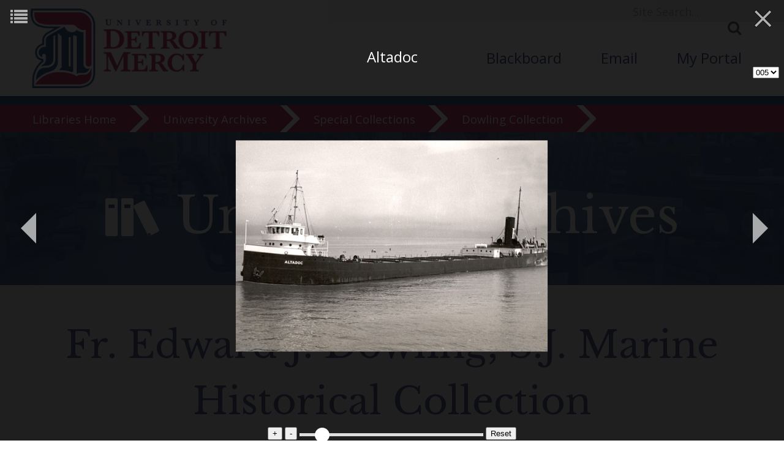

--- FILE ---
content_type: text/html; charset=UTF-8
request_url: https://libraries.udmercy.edu/archives/special-collections/index.php?collectionCode=gls&record_id=113&item_id=568
body_size: 10403
content:
<!DOCTYPE html>
<html xmlns="http://www.w3.org/1999/xhtml" lang="en">
<head>
<!-- Global Site Tag (gtag.js) - Google Analytics -->
<script async src="https://www.googletagmanager.com/gtag/js?id=UA-25746666-1"></script>
<script>
  window.dataLayer = window.dataLayer || [];
  function gtag(){dataLayer.push(arguments)};
  gtag('js', new Date());

  gtag('config', 'UA-25746666-1');
</script>

<meta content="IE=edge" http-equiv="X-UA-Compatible"/>
<meta content="text/html; charset=utf-8" http-equiv="content-Type"/>
<meta content="width=device-width, initial-scale=1.0, maximum-scale=1.0, user-scalable=0" name="viewport"/>
<meta content="telephone=no" name="format-detection"/>

<title>Fr. Edward J. Dowling, S.J. Marine Historical Collection | Maricopa | University of Detroit Mercy Libraries</title><link rel="schema.DC" href="http://purl.org/dc/elements/1.1/" />   <meta name="DC.Title" content="Fr. Edward J. Dowling, S.J. Marine Historical Collection | Maricopa" />    <meta name="DC.Creator" content="University of Detroit Mercy Libraries" />    <meta name="DC.Description" content="The Fr. Edward J. Dowling, S.J. Marine Historical Collection, which was donated to the University of Detroit Mercy in 1993, is considered one of the most complete private collections of information on the subject of Great Lakes marine history.&nbsp; The collection consists of close to 58,000 photographs, plastic and glass negatives, postcards, color plates, sketches, and paintings, as well as detailed information on nearly every commercial ship that sailed the Great Lakes since 1850.

The collection also contains 52 notebooks filled with more than 70 years worth of compiled data on virtually every steamship (about 10,000) of more than 100 tons that has navigated the Great Lakes.&nbsp; The data includes the years of which the ships were built, their owners, the ships&rsquo; dimensions, type of equipment used on them, final disposition and other data.&nbsp; In addition, the collection has details on almost every fleet navigating the Great Lakes.

The collection contains ship models, several objects salvaged from sunken vessels, and memorabilia, such as company pennants. Approximately 1600 books and 41 journals and newsletter titles which document Great Lakes Marine history round out the collection.

This digital database provides a sampling of the print images in the historical collection.&nbsp;&nbsp;

For assistance with this collection, please contact the&nbsp;the University Archivist, Mara Powell at 313-993-1950 or the library reference desk at 313-993-1071. You may also email the reference desk for assistance at edesk@udmercy.edu.

Introduction by&nbsp;Margaret&nbsp;E.&nbsp;Auer,&nbsp;Dean&nbsp;Emerita, Libraries &amp; Instructional Technology" />    <meta name="DC.Publisher" content="University of Detroit Mercy Libraries" />    <meta name="DC.Rights" content="Copyright University of Detroit Mercy 2026">    <meta name="DC.Language" content="en">    <meta name="DC.Identifier" scheme="URI" content="https://libraries.udmercy.edu/archives/special-collections/index.php?collectionCode=gls&record_id=113&item_id=568">   <meta name="DC.Date.Modified" scheme="ISO8601" content="2026">
<!--BEGIN:GLOBAL-SCRIPTS-HEAD-->

 
 
<!--[if lt IE 9]><script src="//html5shim.googlecode.com/svn/trunk/html5.js"></script><![endif]-->
<link href="//fonts.googleapis.com/css?family=Open+Sans:400,600,700" rel="stylesheet" type="text/css"/>
<link href="//fonts.googleapis.com/css?family=Libre+Baskerville:400,700" rel="stylesheet" type="text/css"/>
<link type="text/css" rel="stylesheet" href="//maxcdn.bootstrapcdn.com/font-awesome/4.7.0/css/font-awesome.min.css"/>
<link type="text/css" rel="stylesheet" href="https://libraries.udmercy.edu/libs/css/icomoon.css"/> 
<link href="https://libraries.udmercy.edu/libs/css/main-style.css" rel="stylesheet"/>
<link href="https://libraries.udmercy.edu/libs/css/detroitNav.css" rel="stylesheet"/>
<link href="//www.udmercy.edu/_global/css/flexslider.css" rel="stylesheet" type="text/css"/>
<link type="text/css" rel="stylesheet" href="https://libraries.udmercy.edu/libs/css/lib-style-beta.css"/>
<link href="https://libraries.udmercy.edu/libs/css/dcStyle-beta.css" rel="stylesheet" type="text/css"/>

	 
<script src="https://libraries.udmercy.edu/libs/js/jquery-2.2.4.min.js" type="text/javascript"></script>
<script src="https://libraries.udmercy.edu/libs/js/site.js" type="text/javascript"></script>
<script type="text/javascript" src="//cdn.jsdelivr.net/jquery.slick/1.6.0/slick.min.js"></script>
<script src="https://libraries.udmercy.edu/libs/js/jquery.panzoom.min.js" type="text/javascript"></script>
<script type="text/javascript" src="https://libraries.udmercy.edu/libs/js/lightbox/magnific.popup-1.1.0.min.js"></script>
<script type="text/javascript" src="https://libraries.udmercy.edu/libs/js/scrollfix/scrollfix.js"></script>
<script type="text/javascript" src="https://libraries.udmercy.edu/libs/js/pagination.min.js"></script>
<link type="text/css" rel="stylesheet" href="https://libraries.udmercy.edu/libs/js/lightbox/magnific-popup.css"/>
<link type="text/css" rel="stylesheet" href="https://libraries.udmercy.edu/libs/css/pagination.css"/>
<script>$(document).ready(function(){
		
		$('#item-bin').pagination({
			dataSource:  $(location).attr('href').replace(/special-collections\/?(?:index.php)?/,'special-collections/ajax-beta.php'),
			totalNumber: 6,
			pageSize: 24,
			pageNumber: pageNum,
			showGoInput: true,
			showGoButton: true,
			formatGoInput: 'jump to page <%= input %> of <span class="goto-page-num"></span>',
			locator: 'items',
			triggerPagingOnInit: true,
			position: 'top',
			className: 'paginationjs',
			ajax: {
				beforeSend: function() {
					$('#item-bin').find('.item-container').html('<div class="loading">Loading next page...<br /><br /></div>');
				},
				data: {
					show:'item'
				}
			},
			afterPaging: function() {
				//console.log('wrap: ' + page_wrap);
				if(page_wrap != false){
					$('#item-bin').magnificPopup('open')
					if(page_wrap == 'prev'){
						last_index = 0;
						$.magnificPopup.instance.goTo($('.thumbnail-item').length - 1);
					}else if(page_wrap == 'next'){
						$.magnificPopup.instance.goTo(0);
					}
					page_wrap = false;
				}
			},
			callback: function(data, pagination) {
				var html = simpleTemplating(data);
				$('#item-bin').find('.item-container').html(data);
				
				// check for direct link
				var itemId = parseInt(getParameterByName('item_id'));
				if(!isNaN(itemId)){
					console.log('finding item ' + itemId);
					var i=0;
					var itemFound = false;
					var links = $('.thumbnail-item');
					var expr = new RegExp('item_id=' + itemId + '(?!\d)', 'g');
					while(i<links.length && !itemFound){
						var itemMatch = links[i].href.match(expr);
						if(itemMatch){
							itemFound = true;
							$('#item-bin').magnificPopup('open', i);
						}else{
							console.log('item not on page');
						}
						i++;
					}
				}
				
				// if zero pages hide gallery (audio/video)
				if($('#item-bin').pagination('getTotalPage') < 1){

					$('#item-bin').css('display','none');
						// remove page number from url
						pushHistory(updateUrlParameter(window.location.href, 'page'));
					
				}else{
					
					// if only one page hide controls	
					if($('#item-bin').pagination('getTotalPage') == 1){
						$('#item-bin .paginationjs').css('display','none');
						// remove page number from url
						replaceHistory(updateUrlParameter(window.location.href, 'page'));
					}else{
						// add page number to url
						replaceHistory(updateUrlParameter(window.location.href, 'page', pagination['pageNumber']));
						// set jump to page label
						$('#item-bin.goto-page-num').html($('#item-bin').pagination('getTotalPage'));
						// duplicate page controls
						if($('#item-bin .paginationjs').length > 1){
							$('#item-bin .paginationjs')[1].remove();
							$('#item-bin .paginationjs').clone(true).insertAfter($('.item-container'));
						}else{
							$('#item-bin .paginationjs').clone(true).insertAfter($('.item-container'));
						}
					}
					
				}

			}
		});
		
	});
		
// script block from index.php

		var pageNum = 1;
		function goTo(){
			location.href=$("#pagination option:selected").val();
		}
		var popup_open = 0;
		var last_index = 0;
		var current_page = 0;
		var total_pages = 0;
		var page_wrap = false;
		
		function checkArrows(){
			// hide back/next arrows and disable kb nav for first/last items
			$(document).off("keydown.libraries");
			$(document).off("keydown.mfp-gallery");
			if(current_page == 1 && $.magnificPopup.instance.currItem["index"] == 0){
				$(".mfp-arrow-left").css("display","none");
				if(!jQuery._data(document, "events" )["keydown"]){
					$(document).on("keydown.libraries",function(e) {
						39 === e.keyCode ? $.magnificPopup.instance.next() : "";
					});
				}
			}else if(current_page == total_pages && $.magnificPopup.instance.currItem["index"] == $.magnificPopup.instance.items.length-1){
				$(".mfp-arrow-right").css("display","none");
				if(!jQuery._data(document, "events" )["keydown"]){
					$(document).on("keydown.libraries",function(e) {
						37 === e.keyCode ? $.magnificPopup.instance.prev() : "";
					});
				}
			}else{
				if(!jQuery._data(document, "events" )["keydown"]){
					$(document).on("keydown.mfp-gallery",function(e) {
						37 === e.keyCode ? $.magnificPopup.instance.prev() : 39 === e.keyCode && $.magnificPopup.instance.next();
					});
				}
				$(".mfp-arrow-left").css("display","inherit");
				$(".mfp-arrow-right").css("display","inherit");
			}
		}

		// shared JS for items and records
		function getParameterByName(name) {
			var match = RegExp("[?&]" + name + "=([^&]*)").exec(window.location.search);
			return match && decodeURIComponent(match[1].replace(/\+/g, " "));
		}
		
		function updateUrlParameter(uri, key, value) {
		  // remove the hash part before operating on the uri
		  // https://gist.github.com/niyazpk/f8ac616f181f6042d1e0
		  var i = uri.indexOf("#");
		  var hash = i === -1 ? ""  : uri.substr(i);
		  uri = i === -1 ? uri : uri.substr(0, i);

		  var re = new RegExp("([?&])" + key + "=.*?(&|$)", "i");
		  var separator = uri.indexOf("?") !== -1 ? "&" : "?";

		  if (!value) {
			// remove key-value pair if value is empty
			uri = uri.replace(new RegExp("([?&]?)" + key + "=[^&]*", "i"), "");
			if (uri.slice(-1) === "?") {
			  uri = uri.slice(0, -1);
			}
			// replace first occurrence of & by ? if no ? is present
			if (uri.indexOf("?") === -1) uri = uri.replace(/&/, "?");
		  } else if (uri.match(re)) {
			uri = uri.replace(re, "$1" + key + "=" + value + "$2");
		  } else {
			uri = uri + separator + key + "=" + value;
		  }
		  return uri + hash;
		}

		function pushHistory(url){
			if(history.pushState){
				var stateObject = { dummy: true };
				if(url != $(location).attr("href"))
					history.pushState(stateObject, jQuery(document).find("title").text(), url);
			}
		}
		
		function replaceHistory(url){
			if(history.replaceState){
				var stateObject = { dummy: true };
				if(url != $(location).attr("href"))
					history.replaceState(stateObject, jQuery(document).find("title").text(), url);
			}
		}

		// ajax page template
		function simpleTemplating(data) {
			var html = "<ul>";
			$.each(data, function(index, item){
				html += "<li>"+ item +"</li>";
			});
			html += "</ul>";
			return html;
		}

		// normal thumbnail view paging and popup code
		$(document).ready(function(){
			$("#item-bin").css("display", "inherit");
			$("#item-bin").magnificPopup({
			delegate: ".thumbnail-item",
			type: "ajax",
			ajax: {
				settings: {
					type: "GET",
					data: {embed:"embed"},
					cursor: "mfp-ajax-cur"
				}
			},
			gallery:{enabled:true},
			closeOnContentClick: false,
			fixedContentPos: true,
			fixedBgPos: true,
			overflowY: "auto",
			callbacks: {
					parseAjax: function(mfpResponse) {
						mfpResponse.data = $(mfpResponse.data).find("#dcitem-container");
					},
					beforeOpen: function() {
						last_index = $.magnificPopup.instance.index;
						startWindowScroll = $(window).scrollTop();
					},
					open: function() {
						
						page_wrap = false;
						
						$(".panzoom").css("visibility","hidden");
						popup_open = 1;
						
						var item = $.magnificPopup.instance.currItem["src"].match(/item_id=(\d+)/gi);
						pushHistory(updateUrlParameter(window.location.href, "item_id", item[0].replace("item_id=","")));
						
						$("html, body").css({
							overflow: "hidden",
							height: "100%"
						});
						
						current_page = $("#item-bin").pagination("getSelectedPageNum");
						total_pages = $("#item-bin").pagination("getTotalPage");
						
						checkArrows();
						
					},
					change: function() {
						
						current_page = $("#item-bin").pagination("getSelectedPageNum");
						total_pages = $("#item-bin").pagination("getTotalPage");
						
						var item = $.magnificPopup.instance.currItem["src"].match(/item_id=(\d+)/gi);
						pushHistory(updateUrlParameter(window.location.href, "item_id", item[0].replace("item_id=","")));
						
						// set page_wrap if at first or last item
						if(popup_open == 1 && last_index != this.index) {
							if(page_wrap == false){
								if(last_index == 0 && this.index != 1){
									if(current_page != 1){
										// go to prev page
										page_wrap = "prev";
										$("#item-bin").pagination("previous");
									}
								}
								if(last_index == this.items.length-1 && this.index == 0){
									if(current_page != total_pages){
										// go to next page
										page_wrap = "next";
										$("#item-bin").pagination("next");
									}
								}
							
							}
							
							//console.log("previous: " + last_index + ", current: " + this.index);
							last_index = this.index;
							
						}
						
					},
					ajaxContentAdded: function() {
						
						magnificPopup = $.magnificPopup.instance;
	   
						// actions for popup display
	 
						$(".content-pad").css("display","none");
						$("#top-link").css("visibility","hidden");
						$(".panzoom").css("visibility","hidden");
	   
						var $buttons = $(".panzoom-buttons");
						$(".panzoom").panzoom({
							$zoomIn: $buttons.find(".zoom-in"),
							$zoomOut: $buttons.find(".zoom-out"),
							$zoomRange: $buttons.find(".zoom-range"),
							$reset: $buttons.find(".reset"),
							increment: 0.1,
							minScale: 0.5,
							onReset: function() {
								$(".panzoom").panzoom("setMatrix", [0.85, 0, 0, 0.85, -1, ($(".panzoom-parent").height()/2 -  $(".panzoom").height()/2 - 10)]);
								$(".panzoom").css("visibility","visible");
							}
						});
	 
						$(".panzoom").load(function() {$(".panzoom").panzoom("reset", false)});
	 
						if(addthis.layers.refresh)
							addthis.layers.refresh();
						
						checkArrows();
						
						$("#img-nav-next").css("display","none");
						$("#img-nav-previous").css("display","none");
						$("#img-jump").css("display","none");
	 
					 },
					 close: function() {
						$(".content-pad").css("display","inline");
						$("#top-link").css("visibility","visible");
						$(".panzoom").css("visibility","visible");
						/* scroll fix for mobile - improve with https://stackoverflow.com/questions/3656592/how-to-programmatically-disable-page-scrolling-with-jquery*/
						$("html, body").css({
							overflow: "auto",
							height: "auto"
						});
						popup_open = 0;
						pushHistory(updateUrlParameter(window.location.href, "item_id", ""));
					 }
				}
			});
			$("#thumbnail-navigation").scrollFix();
			
		});</script>
 <!--END:GLOBAL-SCRIPTS-HEAD-->
 









	
    <style>
    
        .content { max-width: 1200px; margin-left: auto; margin-right: auto; padding: 0 1%;   }
		.content p, .content li { line-height: 1.4em; }
		.content img { max-width: 100%; max-height: 100%; margin-left: auto; margin-right: auto; display: block; }
		.content:first-of-type { padding: 0 1%; }
		.item.content img { margin: 2em; }
       
    
        @media only screen and (min-width: 1015px) {
            .wrapper.one-row.content.topPad {padding-top: 322px;}
        } 
        .slide-out-div{top:40vh !important;}
    </style>
	</head>
	<body id="landing">

 <!--BEGIN:SKIP TO SECTION NAV-->
 
<a id="top"><img alt="Back to Top" src="//www.udmercy.edu/_global/images/pixel.gif"/></a>
<div class="screenreader">
  <a href="#skipToTopNav" title="Skip to Main Site Navigation"><img alt="Top Nav" height="1" src="//www.udmercy.edu/_global/images/pixel.gif" width="1"/></a>
  <a href="#skipTocontent" title="Skip to content"><img alt="content" height="1" src="//www.udmercy.edu/_global/images/pixel.gif" width="1"/></a>
  <a href="#skipToFooter" title="Skip to Footer"><img alt="Site Footer" height="1" src="//www.udmercy.edu/_global/images/pixel.gif" width="1"/></a> 
</div>
<gcse:searchresults-only linktarget="_parent"></gcse:searchresults-only><!--END:SKIP TO SECTION NAV-->
 
 


    
        
	<div class="mobileMenu mob-only">         <div class="mob-only mobile-search">
            <form action="" id="search-box-mobile" method="get" name="searchSites" title="search">
                <div class="search">
                  <label class="icon" for="q" title="search"><span><strong>.</strong></span></label>
                  <input name="cx" type="hidden" value="010496478773897726312:ccmil19sose"/>
                  <input name="ie" type="hidden" value="UTF-8"/>
                  <input id="q search-mobile" name="q" onblur="if (this.value=='') this.value = 'Site Search...'" onfocus="if (this.value=='Site Search...') this.value = ''" title="Search" type="text" value="Site Search..."/>
                  <button name="sa" title="submit" type="submit">
                    <i class="fa fa-search"><span>Search</span></i>
                  </button>
                </div>
              </form>
             
		</div>
	
	
		<div class="mobileNav clear">
		<ul class="mainNav">
			<li class="parent active">
				<div>
					<a class="parent active" href="https://libraries.udmercy.edu/">Libraries</a>
					<span class="icon open"></span>
				</div>				<ul style="display: block;">
					<li class="parent">
						<div>
							<a class=" parent " href="https://libraries.udmercy.edu/students">Students</a>
							<span class="icon"></span>
						</div>
						<ul>
							<li class="parent">
							<div>
								<a class="parent" href="#" target="">Research</a>
								<span class="icon"></span>
							</div>
								<ul>
									<li class="">
                                        <div>
                                            <a class="" href="https://dalnet-primo.hosted.exlibrisgroup.com/primo-explore/search?institution=01DAL_UDM&vid=01DAL_UDM&tab=default_tab&search_scope=default_scope&mode=Basic&displayMode=full&highlight=true&query=any,contains,&displayField=all&sortby=rank&lang=en_US">Search the catalog</a>
                                        </div>
                                    </li>
                                    <li>
                                        <div>
                                            <a class="" href="https://libraries.udmercy.edu/guides">Subject guides</a>
                                        </div>
                                    </li>
                                    <li>
                                        <div>
                                            <a class="" href="https://libraries.udmercy.edu/databases/subject">Databases by subject</a>
                                        </div>
                                    </li>
                                    <li>
                                        <div>
                                            <a class="" href="https://udmercy.libguides.com/az.php">Databases A-Z</a>
                                        </div>
                                    </li>
                                    <li>
                                        <div>
                                            <a class="" href="https://libraries.udmercy.edu/ill/">Interlibrary Loan</a>
                                        </div>
                                    </li>
                                    <li>
                                        <div>
                                            <a class="" href="https://dalnet-primo.hosted.exlibrisgroup.com/primo-explore/account?vid=01DAL_UDM&section=overview&lang=en_US">My library account</a>
                                        </div>
                                    </li>
								</ul>
							</li>
							<li class="parent">
								<div>
									<a class="parent" href="https://libraries.udmercy.edu/contact" target="">Contact</a>
									<span class="icon"></span>
								</div>
									<ul>
										<li class="">
											<div>
												<a class="" href="https://libraries.udmercy.edu/contact/email">Email a librarian</a>
											</div>
										</li>
										<li class="">
											<div>
												<a class="" href="https://libraries.udmercy.edu/contact">Library IM</a>
											</div>
										</li>
									</ul>
							</li>
							<li>
								<div>
									<a class="" href="https://libraries.udmercy.edu/ids" target="">Blackboard help</a>
									<span class="icon"></span>
								</div>
							</li>
						</ul>
					</li>
				</ul>				<ul style="display: block;">
					<li class="parent">
						<div>
							<a class=" parent " href="https://libraries.udmercy.edu/faculty">Faculty</a>
							<span class="icon"></span>
						</div>
						<ul>
							<li class="parent">
							<div>
								<a class="parent" href="#" target="">Research</a>
								<span class="icon"></span>
							</div>
								<ul>
									<li class="">
                                        <div>
                                            <a class="" href="https://dalnet-primo.hosted.exlibrisgroup.com/primo-explore/search?institution=01DAL_UDM&vid=01DAL_UDM&tab=default_tab&search_scope=default_scope&mode=Basic&displayMode=full&highlight=true&query=any,contains,&displayField=all&sortby=rank&lang=en_US">Search the catalog</a>
                                        </div>
                                    </li>
                                    <li>
                                        <div>
                                            <a class="" href="https://libraries.udmercy.edu/guides">Subject guides</a>
                                        </div>
                                    </li>
                                    <li>
                                        <div>
                                            <a class="" href="https://libraries.udmercy.edu/databases/subject">Databases by subject</a>
                                        </div>
                                    </li>
                                    <li>
                                        <div>
                                            <a class="" href="https://udmercy.libguides.com/az.php">Databases A-Z</a>
                                        </div>
                                    </li>
                                    <li>
                                        <div>
                                            <a class="" href="https://libraries.udmercy.edu/ill/">Interlibrary Loan</a>
                                        </div>
                                    </li>
                                    <li>
                                        <div>
                                            <a class="" href="https://dalnet-primo.hosted.exlibrisgroup.com/primo-explore/account?vid=01DAL_UDM&section=overview&lang=en_US">My library account</a>
                                        </div>
                                    </li>
								</ul>
							</li>
							<li class="parent">
								<div>
									<a class="parent" href="#" target="">Contact</a>
									<span class="icon"></span>
								</div>
									<ul>
										<li class="">
											<div>
												<a class="" href="https://libraries.udmercy.edu/contact/email">Email a librarian</a>
											</div>
										</li>
										<li class="">
											<div>
												<a class="" href="https://libraries.udmercy.edu/contact">Library IM</a>
											</div>
										</li>
										<li class="">
											<div>
												<a class="" href="https://libraries.udmercy.edu/contact/schedule">Request a session</a>
											</div>
										</li>
									</ul>
							</li>
							<li class="parent">
								<div>
									<a class="parent" href="https://libraries.udmercy.edu/ids/" target="">Blackboard help</a>
									<span class="icon"></span>
								</div>
								<ul>
									<li>
										<div>
											<a class="" href="https://libraries.udmercy.edu/ids/faculty">Blackboard help for faculty</a>
										</div>
									</li>
									<li>
										<div>
											<a class="" href="https://libraries.udmercy.edu/ids/faculty/workshops">Faculty workshops & events</a>
										</div>
									</li><!--
									<li>
										<div>
											<a class="" href="https://libraries.udmercy.edu/ids/faculty/services">Course development services</a>
										</div>
									</li>
									<li>
										<div>
											<a class="" href="https://libraries.udmercy.edu/ids/faculty/policies">Policies, forms, & checklists</a>
										</div>
									</li> -->
								</ul>
							</li>
							<li>
								<div>
									<a class="" href="https://libraries.udmercy.edu/faculty/handbook">Faculty handbook</a>
								</div>
							</li>
						</ul>
					</li>
				</ul>				<ul style="display: block;">
					<li class="">
						<div>
							<a class=" " href="https://libraries.udmercy.edu/community">Community</a>
							<span class="icon"></span>
						</div>
					</li>
				</ul>
				<ul style="display: block;">
					<li class="">
						<div>
							<a class=" " href="https://libraries.udmercy.edu/alumni">Alumni</a>
							<span class="icon"></span>
						</div>
					</li>
				</ul>
				<ul style="display: block;">
					<li class="parent">
						<div>
							<a class=" parent " href="https://libraries.udmercy.edu/mcnichols">McNichols campus library</a>
							<span class="icon"></span>
						</div>
						<ul>
							<li>
								<div>
									<a class="" href="https://libraries.udmercy.edu/contact/" target="">Contact</a>
								</div>
							</li>
							<li>
								<div>
									<a class="" href="https://libraries.udmercy.edu/guides/" target="">Subject guides</a>
								</div>
							</li>
							<li>
								<div>
									<a class="" href="https://libraries.udmercy.edu/contact/directory/?byDept=y&location=mcnichols" target="">Directory</a>
								</div>
							</li>
							
						</ul>
					</li>
				</ul>				<ul style="display: block;">
					<li class="parent">
						<div>
							<a class=" parent " href="https://libraries.udmercy.edu/dental">Dental school library</a>
							<span class="icon"></span>
						</div>
						<ul>
							<li>
								<div>
									<a class="" href="https://libraries.udmercy.edu/contact/" target="">Contact</a>
								</div>
							</li>
							<li>
								<div>
									<a class="" href="https://libraries.udmercy.edu/guides/" target="">Subject guides</a>
								</div>
							</li>
							<li>
								<div>
									<a class="" href="https://libraries.udmercy.edu/contact/directory/?byDept=y&location=dental" target="">Directory</a>
								</div>
							</li>
							
						</ul>
					</li>
				</ul>				<ul style="display: block;">
					<li class="parent">
						<div>
							<a class=" parent " href="https://libraries.udmercy.edu/optometry">Optometry library</a>
							<span class="icon"></span>
						</div>
						<ul>
							<li>
								<div>
									<a class="" href="https://libraries.udmercy.edu/contact/" target="">Contact</a>
								</div>
							</li>
							<li>
								<div>
									<a class="" href="https://libraries.udmercy.edu/guides/" target="">Subject guides</a>
								</div>
							</li>
							<li>
								<div>
									<a class="" href="https://libraries.udmercy.edu/contact/directory/?byDept=y&location=optometry" target="">Directory</a>
								</div>
							</li>
							
						</ul>
					</li>
				</ul>				<ul style="display: block;">
					<li class="parent">
						<div>
							<a class=" parent " href="https://libraries.udmercy.edu/archives">University Archives</a>
							<span class="icon"></span>
						</div>
						<ul>
							<li>
								<div>
									<a class="" href="https://libraries.udmercy.edu/archives/special-collections/" target="">Special Collections</a>
								</div>
							</li>
							</li>
						</ul>
					</li>
				</ul>				<ul style="display: block;">
					<li class="">
						<div>
							<a class=" " href="https://libraries.udmercy.edu/features">Features</a>
							<span class="icon"></span>
						</div>
					</li>
				</ul>
			</li>
		</ul>
    </div>
    <a class="homeLink" href="//www.udmercy.edu/index.php">University Home <i aria-hidden="true" class="fa fa-chevron-circle-right"> </i></a>
    </div>


	<div id="mainWrapper"> 
 

<!--***BEGIN: HEADER***-->
<header class="full-wrapper header clear">
<div class="search-bar col12">
  <div class="wrapper one-row">
    <div class="search-box" id="skipToSearch">
      <form action="" id="search-box" name="searchSites" title="search">
        <div class="search">
          <label class="icon" for="q" title="search"><span><strong>.</strong></span></label>
          <input name="cx" type="hidden" value="010496478773897726312:ccmil19sose"/>
          <input name="ie" type="hidden" value="UTF-8"/>
          <input alt="search box" id="q" name="q" onblur="if (this.value=='') this.value = 'Site Search...'" onfocus="if (this.value=='Site Search...') this.value = ''" title="Search" type="text" value="Site Search..."/>
          <button alt="submit" name="sa" title="submit" type="submit">
            <i class="fa fa-search"><span>Search</span></i>
          </button>
        </div>
      </form>
      
    </div>
  </div>
</div>
<div class="wrapper one-row">
   <!-- Mobile Only -->
    <div class="menuIcon col1 mob-only">
      <i aria-hidden="true" class="fa fa-bars mobileMenuTrigger"> </i> 
      <i aria-hidden="true" class="fa fa-times mobileMenuTrigger"> </i>
    </div>
    <!-- END Mobile Only -->
    <div class="col4">
        <a href="//www.udmercy.edu/index.php" target="_blank">
        <img alt="University of Detroit Mercy Logo" class="logo" src="//www.udmercy.edu/_global/images/header/detroit-mercy-logo.png" title="University of Detroit Mercy"/>
            <img alt="University of Detroit Mercy Wide" class="logo-long" src="//www.udmercy.edu/_global/images/header/detroit-mercy-logo-long.png" title="University of Detroit Mercy"/>
            <img alt="University of Detroit Mercy Mobile" class="logo-mobile" src="//www.udmercy.edu/_global/images/header/detroit-mercy-logo-D.png" title="University of Detroit Mercy"/>  
    </a>
	<span id="beta"><img class="logo" src="//libraries.udmercy.edu/libs/images/beta-flag.png" /><img class="logo-long" src="//libraries.udmercy.edu/libs/images/beta-flag.png"/></span>
  </div>
  <div class="col1 mob-only">
    <i class="fa fa-search mobileMenuTrigger"> </i>
  </div>
                    <nav class="main-nav col8" id="skipToTopNav">
            <ul>
                <li><a href="https://blackboard.udmercy.edu" target="_blank">Blackboard</a></li>
                <li><a href="//portal.office.com" target="_blank">Email</a></li>
                <li><a href="//my.udmercy.edu" target="_blank">My Portal</a></li>
            </ul>
        </nav>
    </div>

 <!--***START: College Title ***-->
  
<div class="full-wrapper pre-section-bar clear college-title">
  <div class="wrapper one-row title"><a href="https://libraries.udmercy.edu">Libraries</a> <i class=" fa fa-chevron-right" aria-hidden="true"></i></div>
</div>

<!--***END: College Title ***-->

 <!--***END: College Title ***-->
 <!-- *** BEGIN: Detroit Nav *** -->
 



<!--***BEGIN: SECTION NAV***-->
<div id="ribbon-menu"><div id="menu-content-local"><a class="ribbon-menu-item" href="https://libraries.udmercy.edu/">Libraries Home</a> 
<a class="ribbon-menu-item" href="https://libraries.udmercy.edu/archives/">University Archives</a> 
<a class="ribbon-menu-item" href="https://libraries.udmercy.edu/archives/special-collections/">Special Collections</a> 
<a class="ribbon-menu-item" href="https://libraries.udmercy.edu/archives/special-collections/index.php?collectionSet=&collectionCode=gls
">Dowling Collection</a> 
</div></div>

 <!-- *** END: Detroit Nav *** -->
 <!--***END: SECTION NAV***-->
 </header>
 <!--***END: HEADER***-->
 
 <!--<div class="header-pad">&nbsp;</div>-->
 <!--BEGIN:content-->
 
<div class="col12" style="margin-bottom: 1em;"><div class="feature-head-bin"><div style="background: url(https://libraries.udmercy.edu/libs/images/hub-banners/mcn-ref-04.jpg) no-repeat 30%; background-size: 100% auto;" ><div class="feature-head-mask"><h1><i class="icon-services" aria-hidden="true"></i> University Archives</h1></div></div></div></div>
<div id="page-banner">
	<div id="page-heading" class="content-local">
		<div class="page-heading-content">Fr. Edward J. Dowling, S.J. Marine Historical Collection</div>

</div>
</div><div class="content"><div id="record-title"><span class="dc-label">Original name:</span> <a href="?collectionCode=gls&field=DC_title_original&term=Maricopa">Maricopa</a></div><p><span class="dc-label">Other name(s):</span> <a target="_top" href='?collectionCode=gls&field=keyword%7CDC_title_alternative&term=%22Altadoc%22'>Altadoc</a>; <a target="_top" href='?collectionCode=gls&field=keyword%7CDC_title_alternative&term=%22D.B.+Weldon%22'>D.B. Weldon</a>; <a target="_top" href='?collectionCode=gls&field=keyword%7CDC_title_alternative&term=%22E.E.+Johnson%22'>E.E. Johnson</a>; <a target="_top" href='?collectionCode=gls&field=keyword%7CDC_title_alternative&term=%22John+P.+Geistman%22'>John P. Geistman</a></p><p><span class="dc-label">Ship owner:</span> <a target="_top" href='?collectionCode=gls&field=keyword%7CDC_description_shipowner&term=%22Goderich+Elevator+%26+Transit+Co.%22'>Goderich Elevator & Transit Co.</a>; <a target="_top" href='?collectionCode=gls&field=keyword%7CDC_description_shipowner&term=%22Great+Lakes+Lumber+%26+Shipping+Co.+Ltd.%22'>Great Lakes Lumber & Shipping Co. Ltd.</a>; <a target="_top" href='?collectionCode=gls&field=keyword%7CDC_description_shipowner&term=%22J.P.+Geistman%22'>J.P. Geistman</a>; <a target="_top" href='?collectionCode=gls&field=keyword%7CDC_description_shipowner&term=%22Lakehead+Transportation+Co.%2C+Ltd.%22'>Lakehead Transportation Co., Ltd.</a>; <a target="_top" href='?collectionCode=gls&field=keyword%7CDC_description_shipowner&term=%22Minnesota+Steamship+Co.%22'>Minnesota Steamship Co.</a>; <a target="_top" href='?collectionCode=gls&field=keyword%7CDC_description_shipowner&term=%22N.+M.+Paterson+%26+Sons%2C+Ltd.%22'>N. M. Paterson & Sons, Ltd.</a>; <a target="_top" href='?collectionCode=gls&field=keyword%7CDC_description_shipowner&term=%22Pittsburgh+Steamship+Co.%22'>Pittsburgh Steamship Co.</a></p><p><span class="dc-label">Ship builder:</span> <a target="_top" href='?collectionCode=gls&field=keyword%7CDC_description_shipbuilder&term=%22Chicago+Ship+Building+Co.%2C+Chicago%2C+Illinois%22'>Chicago Ship Building Co., Chicago, Illinois</a></p><p><span class="dc-label">Engine builder:</span> <a target="_top" href='?collectionCode=gls&field=keyword%7CDC_description_enginebuilder&term=%22Cleveland+Shipbuilding+Co.%2C+Cleveland%2C+Ohio%22'>Cleveland Shipbuilding Co., Cleveland, Ohio</a></p><p><span class="dc-label">Year ship built:</span> 1896</p><p><span class="dc-label">Year engine built:</span> 1896</p><p><span class="dc-label">Final disposition:</span> Scrapped, Thunder Bay, Ontario, 1978.</p><p><span class="dc-label">Notes:</span> <p>Sold Canadian 1940.&nbsp; Engines removed in 1965.</p></p><p><span class="dc-label">Remarks:</span> <p>b) John P. Geistman (1936)</p>

<p>c) E. E. Johnson (1940) (Canadian Registry No. 171063)</p>

<p>d) Altadoc (1945)</p>

<p>e) D. B. Weldon (1962)</p>

<p>Owners:</p>

<p>1) Minnesota Steamship Co.</p>

<p>2) Pittsburgh Steamship Co. (1901)</p>

<p>3) J. P. Geistman (1936)</p>

<p>4) Lakehead Transportation Co. Ltd. (1938)</p>

<p>5) Great Lakes Lumber &amp; Shipping Co. Ltd. (1940)</p>

<p>6) N. M. Paterson &amp; Sons, Ltd. (1945)</p>

<p>7) Goderich Elevator &amp; Tran</p><p><span class="dc-label">Registry number:</span> US. 92736</p><p><span class="dc-label">Hull number:</span> 21</p><p><span class="dc-label">Vessel type:</span> <a target="_top" href='?collectionCode=gls&field=keyword%7CDC_description_vesseltype&term=%22Bulk+Freighter%22'>Bulk Freighter</a></p><p><span class="dc-label">Height:</span> 23.4</p><p><span class="dc-label">Width:</span> 48.2</p><p><span class="dc-label">Length:</span> 406</p><p><span class="dc-label">Stroke length:</span> 42</p><p><span class="dc-label">Gross tonnage:</span> 4223</p><p><span class="dc-label">Net tonnage:</span> 3669</p><p><span class="dc-label">Materials:</span> <a target="_top" href='?collectionCode=gls&field=keyword%7CDC_description_materials&term=%22Steel%22'>Steel</a></p><p><span class="dc-label">Engine type:</span> <a target="_top" href='?collectionCode=gls&field=keyword%7CDC_description_enginetype&term=%22Triple+expansion%22'>Triple expansion</a></p><p><span class="dc-label">Piston 1:</span> 25</p><p><span class="dc-label">Piston 2:</span> 40</p><p><span class="dc-label">Piston 3:</span> 68</p><!-- AddThis Button BEGIN -->
		<div id="addthis" class="addthis_inline_share_toolbox"></div>
	<!-- AddThis Button END --><div style="clear:both;"></div><div id="item-bin" style="display: none;">
            <div class="item-container"></div>
        </div><p  class="spFooter">The material featured on this site is subject to copyright protection unless otherwise indicated. The documents may be reproduced free of charge in any format or medium, provided it is reproduced accurately and not used in a misleading context. The source of the material, the University of Detroit Mercy Fr. Edward J. Dowling, S.J. Marine Historical Collection, must be identified and the copyright status acknowledged.</p> </div>

 
 
 
 
 
 
 
 
 
 
 
 
 
 
        
        
                     
 

 <!--END:content-->
  
 



</div>
 
 






<!--***BEGIN: FOOTER***-->
<footer class="full-wrapper clear content-pad" id="skipToFooter">

	<div id="pre-footer">
		<img src="https://libraries.udmercy.edu/libs/images/university-name-with-tagline.png" />
	</div>    

        

    <div class="footer-top clear">
        <div class="wrapper one-row">
            <div class="content-local flex">
				<div class="col1"> 
					<a class="footer-item" style="text-transform: uppercase;" href="https://libraries.udmercy.edu/mcnichols">McNichols Campus Library</a>
					<a class="footer-item" style="text-transform: uppercase;" href="https://libraries.udmercy.edu/dental">Dental School Library</a>
					<a class="footer-item" style="text-transform: uppercase;" href="https://libraries.udmercy.edu/optometry">Optometry School Library</a>
					
				</div>
				<div class= "col2">
					<span class="title">FOLLOW<br/>DETROIT MERCY<br/>LIBRARIES /</span>
					<ul>
						<!--<li><a href="http://fb.me/DetroitMercyLibraries"><em aria-hidden="true" class="fa fa-facebook-square">&nbsp;</em><span>Facebook</span></a></li> -->
						<li><a href="http://www.twitter.com/UDM_Libraries/"><em aria-hidden="true" class="fa fa-twitter-square">&nbsp;</em><span>Twitter</span></a></li>
						<li><a href="http://www.youtube.com/UDMIDS/"><em aria-hidden="true" class="fa fa-youtube-square">&nbsp;</em><span>YouTube</span></a></li>
					<!-- RSS link not current used
					<li><a href="#"><em aria-hidden="true" class="fa fa-rss-square">&#160;</em><span>RSS</span></a></li>
					-->
						<li><a href="https://www.instagram.com/detroitmercylibraries/"><em aria-hidden="true" class="fa fa-instagram">&nbsp;</em><span>Instagram</span></a></li>
					<!--	<li><a href="http://www.linkedin.com/company/university-of-detroit-mercy"><em aria-hidden="true" class="fa fa-linkedin-square">&nbsp;</em><span>LinkedIn</span></a></li> -->
					</ul>
					<p class="identity">University of Detroit Mercy,<br>
					 a Catholic university in the<br>
					 Jesuit and Mercy traditions</p>
					<p class="address">4001 W. McNichols Road<br>
					 Detroit, MI 48221-3038</p>
				</div>
				<div class="col3">
					<a class="footer-item" style="text-transform: uppercase;" href="https://libraries.udmercy.edu/page.php?category=5&item_id=153">Libraries Mission</a>
					<a class="footer-item" style="text-transform: uppercase;" href="https://libraries.udmercy.edu/contact">Contact</a>
				<!--	<a class="footer-item" style="text-transform: uppercase;" href="https://libraries.udmercy.edu/ids/page.php?category=5&item_id=154">IDS Mission</a> -->
					
						<p>[ <i class="fa fa-cog" aria-hidden="true"></i> <a href="https://libraries.udmercy.edu/staff/index.php">Library Staff Login</a> ]</p>

				</div>
				<div style="clear:both;"></div>
			</div>
		</div>
    </div>
	
    <div class="footer-bottom">
        <div class="wrapper">
            <ul>
                <li><a href="//www.udmercy.edu/about/mission-vision/index.php" target="_blank">Mission</a></li>
				<li><a href="//www.udmercy.edu/life/public-safety/index.php" target="_blank">Safety</a></li>
				<li><a href="//www.udmercy.edu/about/consumer-info/privacy-policy.php" target="_blank">Privacy Policy</a></li>
				<li><a href="//www.udmercy.edu/about/consumer-info/index.php" target="_blank">Consumer Disclosure</a></li>                                
            </ul>
        </div>
    </div>
</footer>
<!--***END: FOOTER***-->
 <a href="#top" id="top-link" title="To top of page"><span>Back to Top</span></a> <!--BEGIN:GLOBAL-SCRIPTS-END-->
  
<script src="//www.udmercy.edu/_global/js/jquery.tabSlideOut.v1.3.js"></script>
<script src="//www.udmercy.edu/_global/js/jquery.magnific-popup.min.js"></script>
<script src="//www.udmercy.edu/_global/js/pushMenu.js"></script>
<script src="//www.udmercy.edu/_global/js/classie.js"></script>
<script src="//www.udmercy.edu/_global/js/bootsidemenu.js"></script>
<script src="https://libraries.udmercy.edu/libs/js/flexslider/flexslider.js"></script>
<script src="https://libraries.udmercy.edu/libs/js/home-site.js" type="text/javascript"></script>
<script>
  (function() {
    var cx = '010496478773897726312:ccmil19sose';
    var gcse = document.createElement('script');
    gcse.type = 'text/javascript';
    gcse.async = true;
    gcse.src = (document.location.protocol == 'https:' ? 'https:' : 'http:') +
        '//cse.google.com/cse.js?cx=' + cx;
    var s = document.getElementsByTagName('script')[0];
    s.parentNode.insertBefore(gcse, s);
  })();
</script>

<script src="https://libraries.udmercy.edu/libs/js/retina.min.js" type="text/javascript" ></script>
<!-- <script type="text/javascript">var addthis_config = {"data_track_addressbar":false};</script>
<script type="text/javascript" src="//s7.addthis.com/js/300/addthis_widget.js#pubid=udmlibraries"></script> -->
 <!--END:GLOBAL-SCRIPTS-END-->
</body>
</html>


--- FILE ---
content_type: text/html; charset=UTF-8
request_url: https://libraries.udmercy.edu/archives/special-collections/ajax-beta.php?collectionCode=gls&record_id=113&item_id=568&show=item&pageSize=24&pageNumber=1&_=1769021325165
body_size: 339
content:
{"items":["<a href=\"?collectionCode=gls&record_id=113&item_id=564&page=0\" class=\"thumbnail-item\"><img src=\"https:\/\/libraries.udmercy.edu\/digital_collections\/gls\/thumbnails\/maricopa1.jpg.jpg\" \/><div class=\"thumbnail-label-bin\"><div class=\"thumbnail-label\">Maricopa<\/div><div class=\"thumbnail-number\">1 of 6<\/div><\/div><\/a>\r\n\r\n","<a href=\"?collectionCode=gls&record_id=113&item_id=565&page=1\" class=\"thumbnail-item\"><img src=\"https:\/\/libraries.udmercy.edu\/digital_collections\/gls\/thumbnails\/maricopa1a.jpg.jpg\" \/><div class=\"thumbnail-label-bin\"><div class=\"thumbnail-label\">Maricopa<\/div><div class=\"thumbnail-number\">2 of 6<\/div><\/div><\/a>\r\n\r\n","<a href=\"?collectionCode=gls&record_id=113&item_id=566&page=1\" class=\"thumbnail-item\"><img src=\"https:\/\/libraries.udmercy.edu\/digital_collections\/gls\/thumbnails\/maricopa1b.jpg.jpg\" \/><div class=\"thumbnail-label-bin\"><div class=\"thumbnail-label\">D. B. Weldon<\/div><div class=\"thumbnail-number\">3 of 6<\/div><\/div><\/a>\r\n\r\n","<a href=\"?collectionCode=gls&record_id=113&item_id=567&page=1\" class=\"thumbnail-item\"><img src=\"https:\/\/libraries.udmercy.edu\/digital_collections\/gls\/thumbnails\/maricopa1c.jpg.jpg\" \/><div class=\"thumbnail-label-bin\"><div class=\"thumbnail-label\">John P. Geistman<\/div><div class=\"thumbnail-number\">4 of 6<\/div><\/div><\/a>\r\n\r\n","<a href=\"?collectionCode=gls&record_id=113&item_id=568&page=1\" class=\"thumbnail-item\"><img src=\"https:\/\/libraries.udmercy.edu\/digital_collections\/gls\/thumbnails\/maricopa1d.jpg.jpg\" \/><div class=\"thumbnail-label-bin\"><div class=\"thumbnail-label\">Altadoc<\/div><div class=\"thumbnail-number\">5 of 6<\/div><\/div><\/a>\r\n\r\n","<a href=\"?collectionCode=gls&record_id=113&item_id=569&page=1\" class=\"thumbnail-item\"><img src=\"https:\/\/libraries.udmercy.edu\/digital_collections\/gls\/thumbnails\/maricopa1e.jpg.jpg\" \/><div class=\"thumbnail-label-bin\"><div class=\"thumbnail-label\">E. E. Johnson<\/div><div class=\"thumbnail-number\">6 of 6<\/div><\/div><\/a>\r\n\r\n"]}

--- FILE ---
content_type: text/html; charset=UTF-8
request_url: https://libraries.udmercy.edu/archives/special-collections/index.php?collectionCode=gls&record_id=113&item_id=568&page=1&embed=embed
body_size: 7111
content:
<br />
<b>Notice</b>:  Undefined offset: 6 in <b>/var/www/libs/inc/dcColl/dcItem_endless-stream-beta.inc.php</b> on line <b>1314</b><br />
<br />
<b>Notice</b>:  Trying to access array offset on value of type null in <b>/var/www/libs/inc/dcColl/dcItem_endless-stream-beta.inc.php</b> on line <b>1314</b><br />
<br />
<b>Notice</b>:  Undefined offset: 6 in <b>/var/www/libs/inc/dcColl/dcItem_endless-stream-beta.inc.php</b> on line <b>1315</b><br />
<br />
<b>Notice</b>:  Trying to access array offset on value of type null in <b>/var/www/libs/inc/dcColl/dcItem_endless-stream-beta.inc.php</b> on line <b>1315</b><br />
<br />
<b>Notice</b>:  Undefined index: showKey in <b>/var/www/libs/inc/dcColl/dcItem_endless-stream-beta.inc.php</b> on line <b>1365</b><br />
<br />
<b>Notice</b>:  Undefined variable: commKey in <b>/var/www/libs/inc/dcColl/dcItem_endless-stream-beta.inc.php</b> on line <b>1412</b><br />
<br />
<b>Notice</b>:  Trying to access array offset on value of type null in <b>/var/www/libs/inc/dcColl/dcItem_endless-stream-beta.inc.php</b> on line <b>1412</b><br />
<br />
<b>Notice</b>:  Undefined variable: pdfHead in <b>/var/www/libs/inc/dcColl/dcItem_endless-stream-beta.inc.php</b> on line <b>1412</b><br />
<br />
<b>Notice</b>:  Undefined variable: item in <b>/var/www/archives/special-collections/index.php</b> on line <b>143</b><br />
<br />
<b>Warning</b>:  Use of undefined constant full - assumed 'full' (this will throw an Error in a future version of PHP) in <b>/var/www/libs/inc/dcColl/dcItem_endless-stream-beta.inc.php</b> on line <b>468</b><br />
<br />
<b>Notice</b>:  Undefined variable: title in <b>/var/www/libs/inc/dcColl/dcItem_endless-stream-beta.inc.php</b> on line <b>471</b><br />
<br />
<b>Notice</b>:  Trying to access array offset on value of type null in <b>/var/www/libs/inc/dcColl/dcItem_endless-stream-beta.inc.php</b> on line <b>471</b><br />
<br />
<b>Notice</b>:  Undefined variable: title in <b>/var/www/libs/inc/dcColl/dcItem_endless-stream-beta.inc.php</b> on line <b>471</b><br />
<br />
<b>Notice</b>:  Trying to access array offset on value of type null in <b>/var/www/libs/inc/dcColl/dcItem_endless-stream-beta.inc.php</b> on line <b>471</b><br />
<br />
<b>Notice</b>:  Undefined variable: title in <b>/var/www/libs/inc/dcColl/dcItem_endless-stream-beta.inc.php</b> on line <b>471</b><br />
<br />
<b>Notice</b>:  Trying to access array offset on value of type null in <b>/var/www/libs/inc/dcColl/dcItem_endless-stream-beta.inc.php</b> on line <b>471</b><br />
<br />
<b>Notice</b>:  Undefined variable: title in <b>/var/www/libs/inc/dcColl/dcItem_endless-stream-beta.inc.php</b> on line <b>471</b><br />
<br />
<b>Notice</b>:  Trying to access array offset on value of type null in <b>/var/www/libs/inc/dcColl/dcItem_endless-stream-beta.inc.php</b> on line <b>471</b><br />
<br />
<b>Notice</b>:  Undefined variable: title in <b>/var/www/libs/inc/dcColl/dcItem_endless-stream-beta.inc.php</b> on line <b>471</b><br />
<br />
<b>Notice</b>:  Trying to access array offset on value of type null in <b>/var/www/libs/inc/dcColl/dcItem_endless-stream-beta.inc.php</b> on line <b>471</b><br />
<br />
<b>Notice</b>:  Undefined variable: title in <b>/var/www/libs/inc/dcColl/dcItem_endless-stream-beta.inc.php</b> on line <b>471</b><br />
<br />
<b>Notice</b>:  Trying to access array offset on value of type null in <b>/var/www/libs/inc/dcColl/dcItem_endless-stream-beta.inc.php</b> on line <b>471</b><br />
<br />
<b>Notice</b>:  Undefined variable: title in <b>/var/www/libs/inc/dcColl/dcItem_endless-stream-beta.inc.php</b> on line <b>471</b><br />
<br />
<b>Notice</b>:  Trying to access array offset on value of type null in <b>/var/www/libs/inc/dcColl/dcItem_endless-stream-beta.inc.php</b> on line <b>471</b><br />
<br />
<b>Notice</b>:  Undefined variable: title in <b>/var/www/libs/inc/dcColl/dcItem_endless-stream-beta.inc.php</b> on line <b>471</b><br />
<br />
<b>Notice</b>:  Trying to access array offset on value of type null in <b>/var/www/libs/inc/dcColl/dcItem_endless-stream-beta.inc.php</b> on line <b>471</b><br />
<br />
<b>Notice</b>:  Undefined variable: title in <b>/var/www/libs/inc/dcColl/dcItem_endless-stream-beta.inc.php</b> on line <b>471</b><br />
<br />
<b>Notice</b>:  Trying to access array offset on value of type null in <b>/var/www/libs/inc/dcColl/dcItem_endless-stream-beta.inc.php</b> on line <b>471</b><br />
<br />
<b>Notice</b>:  Undefined variable: title in <b>/var/www/libs/inc/dcColl/dcItem_endless-stream-beta.inc.php</b> on line <b>471</b><br />
<br />
<b>Notice</b>:  Trying to access array offset on value of type null in <b>/var/www/libs/inc/dcColl/dcItem_endless-stream-beta.inc.php</b> on line <b>471</b><br />
<br />
<b>Notice</b>:  Undefined variable: title in <b>/var/www/libs/inc/dcColl/dcItem_endless-stream-beta.inc.php</b> on line <b>471</b><br />
<br />
<b>Notice</b>:  Trying to access array offset on value of type null in <b>/var/www/libs/inc/dcColl/dcItem_endless-stream-beta.inc.php</b> on line <b>471</b><br />
<br />
<b>Notice</b>:  Undefined variable: title in <b>/var/www/libs/inc/dcColl/dcItem_endless-stream-beta.inc.php</b> on line <b>471</b><br />
<br />
<b>Notice</b>:  Trying to access array offset on value of type null in <b>/var/www/libs/inc/dcColl/dcItem_endless-stream-beta.inc.php</b> on line <b>471</b><br />
<br />
<b>Notice</b>:  Undefined variable: title in <b>/var/www/libs/inc/dcColl/dcItem_endless-stream-beta.inc.php</b> on line <b>471</b><br />
<br />
<b>Notice</b>:  Trying to access array offset on value of type null in <b>/var/www/libs/inc/dcColl/dcItem_endless-stream-beta.inc.php</b> on line <b>471</b><br />
<br />
<b>Notice</b>:  Undefined variable: title in <b>/var/www/libs/inc/dcColl/dcItem_endless-stream-beta.inc.php</b> on line <b>471</b><br />
<br />
<b>Notice</b>:  Trying to access array offset on value of type null in <b>/var/www/libs/inc/dcColl/dcItem_endless-stream-beta.inc.php</b> on line <b>471</b><br />
<br />
<b>Notice</b>:  Undefined variable: title in <b>/var/www/libs/inc/dcColl/dcItem_endless-stream-beta.inc.php</b> on line <b>471</b><br />
<br />
<b>Notice</b>:  Trying to access array offset on value of type null in <b>/var/www/libs/inc/dcColl/dcItem_endless-stream-beta.inc.php</b> on line <b>471</b><br />
<br />
<b>Notice</b>:  Undefined variable: title in <b>/var/www/libs/inc/dcColl/dcItem_endless-stream-beta.inc.php</b> on line <b>471</b><br />
<br />
<b>Notice</b>:  Trying to access array offset on value of type null in <b>/var/www/libs/inc/dcColl/dcItem_endless-stream-beta.inc.php</b> on line <b>471</b><br />
<br />
<b>Notice</b>:  Undefined variable: title in <b>/var/www/libs/inc/dcColl/dcItem_endless-stream-beta.inc.php</b> on line <b>471</b><br />
<br />
<b>Notice</b>:  Trying to access array offset on value of type null in <b>/var/www/libs/inc/dcColl/dcItem_endless-stream-beta.inc.php</b> on line <b>471</b><br />
<br />
<b>Notice</b>:  Undefined variable: title in <b>/var/www/libs/inc/dcColl/dcItem_endless-stream-beta.inc.php</b> on line <b>471</b><br />
<br />
<b>Notice</b>:  Trying to access array offset on value of type null in <b>/var/www/libs/inc/dcColl/dcItem_endless-stream-beta.inc.php</b> on line <b>471</b><br />
<br />
<b>Notice</b>:  Undefined variable: title in <b>/var/www/libs/inc/dcColl/dcItem_endless-stream-beta.inc.php</b> on line <b>471</b><br />
<br />
<b>Notice</b>:  Trying to access array offset on value of type null in <b>/var/www/libs/inc/dcColl/dcItem_endless-stream-beta.inc.php</b> on line <b>471</b><br />
<br />
<b>Notice</b>:  Undefined variable: title in <b>/var/www/libs/inc/dcColl/dcItem_endless-stream-beta.inc.php</b> on line <b>471</b><br />
<br />
<b>Notice</b>:  Trying to access array offset on value of type null in <b>/var/www/libs/inc/dcColl/dcItem_endless-stream-beta.inc.php</b> on line <b>471</b><br />
<br />
<b>Notice</b>:  Undefined variable: title in <b>/var/www/libs/inc/dcColl/dcItem_endless-stream-beta.inc.php</b> on line <b>471</b><br />
<br />
<b>Notice</b>:  Trying to access array offset on value of type null in <b>/var/www/libs/inc/dcColl/dcItem_endless-stream-beta.inc.php</b> on line <b>471</b><br />
<br />
<b>Notice</b>:  Undefined variable: title in <b>/var/www/libs/inc/dcColl/dcItem_endless-stream-beta.inc.php</b> on line <b>471</b><br />
<br />
<b>Notice</b>:  Trying to access array offset on value of type null in <b>/var/www/libs/inc/dcColl/dcItem_endless-stream-beta.inc.php</b> on line <b>471</b><br />
<br />
<b>Notice</b>:  Undefined variable: title in <b>/var/www/libs/inc/dcColl/dcItem_endless-stream-beta.inc.php</b> on line <b>471</b><br />
<br />
<b>Notice</b>:  Trying to access array offset on value of type null in <b>/var/www/libs/inc/dcColl/dcItem_endless-stream-beta.inc.php</b> on line <b>471</b><br />
<br />
<b>Notice</b>:  Undefined variable: title in <b>/var/www/libs/inc/dcColl/dcItem_endless-stream-beta.inc.php</b> on line <b>471</b><br />
<br />
<b>Notice</b>:  Trying to access array offset on value of type null in <b>/var/www/libs/inc/dcColl/dcItem_endless-stream-beta.inc.php</b> on line <b>471</b><br />
<br />
<b>Notice</b>:  Undefined variable: title in <b>/var/www/libs/inc/dcColl/dcItem_endless-stream-beta.inc.php</b> on line <b>471</b><br />
<br />
<b>Notice</b>:  Trying to access array offset on value of type null in <b>/var/www/libs/inc/dcColl/dcItem_endless-stream-beta.inc.php</b> on line <b>471</b><br />
<br />
<b>Notice</b>:  Undefined variable: title in <b>/var/www/libs/inc/dcColl/dcItem_endless-stream-beta.inc.php</b> on line <b>471</b><br />
<br />
<b>Notice</b>:  Trying to access array offset on value of type null in <b>/var/www/libs/inc/dcColl/dcItem_endless-stream-beta.inc.php</b> on line <b>471</b><br />
<br />
<b>Notice</b>:  Undefined variable: title in <b>/var/www/libs/inc/dcColl/dcItem_endless-stream-beta.inc.php</b> on line <b>471</b><br />
<br />
<b>Notice</b>:  Trying to access array offset on value of type null in <b>/var/www/libs/inc/dcColl/dcItem_endless-stream-beta.inc.php</b> on line <b>471</b><br />
<br />
<b>Notice</b>:  Undefined variable: title in <b>/var/www/libs/inc/dcColl/dcItem_endless-stream-beta.inc.php</b> on line <b>471</b><br />
<br />
<b>Notice</b>:  Trying to access array offset on value of type null in <b>/var/www/libs/inc/dcColl/dcItem_endless-stream-beta.inc.php</b> on line <b>471</b><br />
<br />
<b>Notice</b>:  Undefined variable: title in <b>/var/www/libs/inc/dcColl/dcItem_endless-stream-beta.inc.php</b> on line <b>471</b><br />
<br />
<b>Notice</b>:  Trying to access array offset on value of type null in <b>/var/www/libs/inc/dcColl/dcItem_endless-stream-beta.inc.php</b> on line <b>471</b><br />
<br />
<b>Notice</b>:  Undefined variable: title in <b>/var/www/libs/inc/dcColl/dcItem_endless-stream-beta.inc.php</b> on line <b>471</b><br />
<br />
<b>Notice</b>:  Trying to access array offset on value of type null in <b>/var/www/libs/inc/dcColl/dcItem_endless-stream-beta.inc.php</b> on line <b>471</b><br />
<br />
<b>Notice</b>:  Undefined variable: title in <b>/var/www/libs/inc/dcColl/dcItem_endless-stream-beta.inc.php</b> on line <b>471</b><br />
<br />
<b>Notice</b>:  Trying to access array offset on value of type null in <b>/var/www/libs/inc/dcColl/dcItem_endless-stream-beta.inc.php</b> on line <b>471</b><br />
<br />
<b>Notice</b>:  Trying to access array offset on value of type null in <b>/var/www/libs/inc/dcColl/dcItem_endless-stream-beta.inc.php</b> on line <b>478</b><br />
<br />
<b>Notice</b>:  Trying to access array offset on value of type null in <b>/var/www/libs/inc/dcColl/dcItem_endless-stream-beta.inc.php</b> on line <b>478</b><br />
<br />
<b>Notice</b>:  Trying to access array offset on value of type null in <b>/var/www/libs/inc/dcColl/dcItem_endless-stream-beta.inc.php</b> on line <b>478</b><br />
<br />
<b>Notice</b>:  Trying to access array offset on value of type null in <b>/var/www/libs/inc/dcColl/dcItem_endless-stream-beta.inc.php</b> on line <b>478</b><br />
<br />
<b>Notice</b>:  Trying to access array offset on value of type null in <b>/var/www/libs/inc/dcColl/dcItem_endless-stream-beta.inc.php</b> on line <b>478</b><br />
<br />
<b>Notice</b>:  Trying to access array offset on value of type null in <b>/var/www/libs/inc/dcColl/dcItem_endless-stream-beta.inc.php</b> on line <b>478</b><br />
<br />
<b>Notice</b>:  Trying to access array offset on value of type null in <b>/var/www/libs/inc/dcColl/dcItem_endless-stream-beta.inc.php</b> on line <b>478</b><br />
<br />
<b>Notice</b>:  Trying to access array offset on value of type null in <b>/var/www/libs/inc/dcColl/dcItem_endless-stream-beta.inc.php</b> on line <b>478</b><br />
<br />
<b>Notice</b>:  Trying to access array offset on value of type null in <b>/var/www/libs/inc/dcColl/dcItem_endless-stream-beta.inc.php</b> on line <b>478</b><br />
<br />
<b>Notice</b>:  Trying to access array offset on value of type null in <b>/var/www/libs/inc/dcColl/dcItem_endless-stream-beta.inc.php</b> on line <b>478</b><br />
<br />
<b>Notice</b>:  Trying to access array offset on value of type null in <b>/var/www/libs/inc/dcColl/dcItem_endless-stream-beta.inc.php</b> on line <b>478</b><br />
<br />
<b>Notice</b>:  Trying to access array offset on value of type null in <b>/var/www/libs/inc/dcColl/dcItem_endless-stream-beta.inc.php</b> on line <b>478</b><br />
<br />
<b>Notice</b>:  Trying to access array offset on value of type null in <b>/var/www/libs/inc/dcColl/dcItem_endless-stream-beta.inc.php</b> on line <b>478</b><br />
<br />
<b>Notice</b>:  Trying to access array offset on value of type null in <b>/var/www/libs/inc/dcColl/dcItem_endless-stream-beta.inc.php</b> on line <b>478</b><br />
<br />
<b>Notice</b>:  Trying to access array offset on value of type null in <b>/var/www/libs/inc/dcColl/dcItem_endless-stream-beta.inc.php</b> on line <b>478</b><br />
<br />
<b>Notice</b>:  Trying to access array offset on value of type null in <b>/var/www/libs/inc/dcColl/dcItem_endless-stream-beta.inc.php</b> on line <b>478</b><br />
<br />
<b>Notice</b>:  Trying to access array offset on value of type null in <b>/var/www/libs/inc/dcColl/dcItem_endless-stream-beta.inc.php</b> on line <b>478</b><br />
<br />
<b>Notice</b>:  Trying to access array offset on value of type null in <b>/var/www/libs/inc/dcColl/dcItem_endless-stream-beta.inc.php</b> on line <b>478</b><br />
<br />
<b>Notice</b>:  Trying to access array offset on value of type null in <b>/var/www/libs/inc/dcColl/dcItem_endless-stream-beta.inc.php</b> on line <b>478</b><br />
<br />
<b>Notice</b>:  Trying to access array offset on value of type null in <b>/var/www/libs/inc/dcColl/dcItem_endless-stream-beta.inc.php</b> on line <b>478</b><br />
<br />
<b>Notice</b>:  Trying to access array offset on value of type null in <b>/var/www/libs/inc/dcColl/dcItem_endless-stream-beta.inc.php</b> on line <b>478</b><br />
<br />
<b>Notice</b>:  Trying to access array offset on value of type null in <b>/var/www/libs/inc/dcColl/dcItem_endless-stream-beta.inc.php</b> on line <b>478</b><br />
<br />
<b>Notice</b>:  Trying to access array offset on value of type null in <b>/var/www/libs/inc/dcColl/dcItem_endless-stream-beta.inc.php</b> on line <b>478</b><br />
<br />
<b>Notice</b>:  Trying to access array offset on value of type null in <b>/var/www/libs/inc/dcColl/dcItem_endless-stream-beta.inc.php</b> on line <b>478</b><br />
<br />
<b>Notice</b>:  Trying to access array offset on value of type null in <b>/var/www/libs/inc/dcColl/dcItem_endless-stream-beta.inc.php</b> on line <b>478</b><br />
<br />
<b>Notice</b>:  Trying to access array offset on value of type null in <b>/var/www/libs/inc/dcColl/dcItem_endless-stream-beta.inc.php</b> on line <b>478</b><br />
<br />
<b>Notice</b>:  Trying to access array offset on value of type null in <b>/var/www/libs/inc/dcColl/dcItem_endless-stream-beta.inc.php</b> on line <b>478</b><br />
<br />
<b>Notice</b>:  Trying to access array offset on value of type null in <b>/var/www/libs/inc/dcColl/dcItem_endless-stream-beta.inc.php</b> on line <b>478</b><br />
<br />
<b>Notice</b>:  Trying to access array offset on value of type null in <b>/var/www/libs/inc/dcColl/dcItem_endless-stream-beta.inc.php</b> on line <b>478</b><br />
<br />
<b>Notice</b>:  Trying to access array offset on value of type null in <b>/var/www/libs/inc/dcColl/dcItem_endless-stream-beta.inc.php</b> on line <b>478</b><br />
<br />
<b>Notice</b>:  Trying to access array offset on value of type null in <b>/var/www/libs/inc/dcColl/dcItem_endless-stream-beta.inc.php</b> on line <b>478</b><br />
<br />
<b>Notice</b>:  Trying to access array offset on value of type null in <b>/var/www/libs/inc/dcColl/dcItem_endless-stream-beta.inc.php</b> on line <b>478</b><br />
<br />
<b>Notice</b>:  Undefined variable: title in <b>/var/www/libs/inc/dcColl/dcItem_endless-stream-beta.inc.php</b> on line <b>484</b><br />
<br />
<b>Notice</b>:  Undefined variable: return in <b>/var/www/libs/inc/dcColl/dcItem_endless-stream-beta.inc.php</b> on line <b>484</b><br />
<!DOCTYPE html>
<html xmlns="http://www.w3.org/1999/xhtml" lang="en">
<head>
<!-- Global Site Tag (gtag.js) - Google Analytics -->
<script async src="https://www.googletagmanager.com/gtag/js?id=UA-25746666-1"></script>
<script>
  window.dataLayer = window.dataLayer || [];
  function gtag(){dataLayer.push(arguments)};
  gtag('js', new Date());

  gtag('config', 'UA-25746666-1');
</script>

<meta content="IE=edge" http-equiv="X-UA-Compatible"/>
<meta content="text/html; charset=utf-8" http-equiv="content-Type"/>
<meta content="width=device-width, initial-scale=1.0, maximum-scale=1.0, user-scalable=0" name="viewport"/>
<meta content="telephone=no" name="format-detection"/>

<title>Fr. Edward J. Dowling, S.J. Marine Historical Collection | Maricopa | University of Detroit Mercy Libraries</title><link rel="schema.DC" href="http://purl.org/dc/elements/1.1/" />   <meta name="DC.Title" content="Fr. Edward J. Dowling, S.J. Marine Historical Collection | Maricopa" />    <meta name="DC.Creator" content="University of Detroit Mercy Libraries" />    <meta name="DC.Description" content="The Fr. Edward J. Dowling, S.J. Marine Historical Collection, which was donated to the University of Detroit Mercy in 1993, is considered one of the most complete private collections of information on the subject of Great Lakes marine history.&nbsp; The collection consists of close to 58,000 photographs, plastic and glass negatives, postcards, color plates, sketches, and paintings, as well as detailed information on nearly every commercial ship that sailed the Great Lakes since 1850.

The collection also contains 52 notebooks filled with more than 70 years worth of compiled data on virtually every steamship (about 10,000) of more than 100 tons that has navigated the Great Lakes.&nbsp; The data includes the years of which the ships were built, their owners, the ships&rsquo; dimensions, type of equipment used on them, final disposition and other data.&nbsp; In addition, the collection has details on almost every fleet navigating the Great Lakes.

The collection contains ship models, several objects salvaged from sunken vessels, and memorabilia, such as company pennants. Approximately 1600 books and 41 journals and newsletter titles which document Great Lakes Marine history round out the collection.

This digital database provides a sampling of the print images in the historical collection.&nbsp;&nbsp;

For assistance with this collection, please contact the&nbsp;the University Archivist, Mara Powell at 313-993-1950 or the library reference desk at 313-993-1071. You may also email the reference desk for assistance at edesk@udmercy.edu.

Introduction by&nbsp;Margaret&nbsp;E.&nbsp;Auer,&nbsp;Dean&nbsp;Emerita, Libraries &amp; Instructional Technology" />    <meta name="DC.Publisher" content="University of Detroit Mercy Libraries" />    <meta name="DC.Rights" content="Copyright University of Detroit Mercy 2026">    <meta name="DC.Language" content="en">    <meta name="DC.Identifier" scheme="URI" content="https://libraries.udmercy.edu/archives/special-collections/index.php?collectionCode=gls&record_id=113&item_id=568&page=1&embed=embed">   <meta name="DC.Date.Modified" scheme="ISO8601" content="2026">
<!--BEGIN:GLOBAL-SCRIPTS-HEAD-->

 
 
<!--[if lt IE 9]><script src="//html5shim.googlecode.com/svn/trunk/html5.js"></script><![endif]-->
<link href="//fonts.googleapis.com/css?family=Open+Sans:400,600,700" rel="stylesheet" type="text/css"/>
<link href="//fonts.googleapis.com/css?family=Libre+Baskerville:400,700" rel="stylesheet" type="text/css"/>
<link type="text/css" rel="stylesheet" href="//maxcdn.bootstrapcdn.com/font-awesome/4.7.0/css/font-awesome.min.css"/>
<link type="text/css" rel="stylesheet" href="https://libraries.udmercy.edu/libs/css/icomoon.css"/> 
<link href="https://libraries.udmercy.edu/libs/css/main-style.css" rel="stylesheet"/>
<link href="https://libraries.udmercy.edu/libs/css/detroitNav.css" rel="stylesheet"/>
<link href="//www.udmercy.edu/_global/css/flexslider.css" rel="stylesheet" type="text/css"/>
<link type="text/css" rel="stylesheet" href="https://libraries.udmercy.edu/libs/css/lib-style-beta.css"/>
<link href="https://libraries.udmercy.edu/libs/css/dcStyle-beta.css" rel="stylesheet" type="text/css"/>

	 
<script src="https://libraries.udmercy.edu/libs/js/jquery-2.2.4.min.js" type="text/javascript"></script>
<script src="https://libraries.udmercy.edu/libs/js/site.js" type="text/javascript"></script>
<script type="text/javascript" src="//cdn.jsdelivr.net/jquery.slick/1.6.0/slick.min.js"></script>
<script src="https://libraries.udmercy.edu/libs/js/jquery.panzoom.min.js" type="text/javascript"></script>
	<link type="text/css" rel="stylesheet" href="https://libraries.udmercy.edu/libs/js/lightbox/magnific-popup.css"/><script></script>
 <!--END:GLOBAL-SCRIPTS-HEAD-->
 









	
    <style>
    
        .content { max-width: 1200px; margin-left: auto; margin-right: auto; padding: 0 1%;   }
		.content p, .content li { line-height: 1.4em; }
		.content img { max-width: 100%; max-height: 100%; margin-left: auto; margin-right: auto; display: block; }
		.content:first-of-type { padding: 0 1%; }
		.item.content img { margin: 2em; }
       
    
        @media only screen and (min-width: 1015px) {
            .wrapper.one-row.content.topPad {padding-top: 322px;}
        } 
        .slide-out-div{top:40vh !important;}
    </style>
	</head>
	<body id="landing">

 <!--BEGIN:SKIP TO SECTION NAV-->
 
<a id="top"><img alt="Back to Top" src="//www.udmercy.edu/_global/images/pixel.gif"/></a>
<div class="screenreader">
  <a href="#skipToTopNav" title="Skip to Main Site Navigation"><img alt="Top Nav" height="1" src="//www.udmercy.edu/_global/images/pixel.gif" width="1"/></a>
  <a href="#skipTocontent" title="Skip to content"><img alt="content" height="1" src="//www.udmercy.edu/_global/images/pixel.gif" width="1"/></a>
  <a href="#skipToFooter" title="Skip to Footer"><img alt="Site Footer" height="1" src="//www.udmercy.edu/_global/images/pixel.gif" width="1"/></a> 
</div>
<gcse:searchresults-only linktarget="_parent"></gcse:searchresults-only><!--END:SKIP TO SECTION NAV-->
 
 


    
        
	<div class="mobileMenu mob-only">         <div class="mob-only mobile-search">
            <form action="" id="search-box-mobile" method="get" name="searchSites" title="search">
                <div class="search">
                  <label class="icon" for="q" title="search"><span><strong>.</strong></span></label>
                  <input name="cx" type="hidden" value="010496478773897726312:ccmil19sose"/>
                  <input name="ie" type="hidden" value="UTF-8"/>
                  <input id="q search-mobile" name="q" onblur="if (this.value=='') this.value = 'Site Search...'" onfocus="if (this.value=='Site Search...') this.value = ''" title="Search" type="text" value="Site Search..."/>
                  <button name="sa" title="submit" type="submit">
                    <i class="fa fa-search"><span>Search</span></i>
                  </button>
                </div>
              </form>
             
		</div>
	
	
		<div class="mobileNav clear">
		<ul class="mainNav">
			<li class="parent active">
				<div>
					<a class="parent active" href="https://libraries.udmercy.edu/">Libraries</a>
					<span class="icon open"></span>
				</div>				<ul style="display: block;">
					<li class="parent">
						<div>
							<a class=" parent " href="https://libraries.udmercy.edu/students">Students</a>
							<span class="icon"></span>
						</div>
						<ul>
							<li class="parent">
							<div>
								<a class="parent" href="#" target="">Research</a>
								<span class="icon"></span>
							</div>
								<ul>
									<li class="">
                                        <div>
                                            <a class="" href="https://dalnet-primo.hosted.exlibrisgroup.com/primo-explore/search?institution=01DAL_UDM&vid=01DAL_UDM&tab=default_tab&search_scope=default_scope&mode=Basic&displayMode=full&highlight=true&query=any,contains,&displayField=all&sortby=rank&lang=en_US">Search the catalog</a>
                                        </div>
                                    </li>
                                    <li>
                                        <div>
                                            <a class="" href="https://libraries.udmercy.edu/guides">Subject guides</a>
                                        </div>
                                    </li>
                                    <li>
                                        <div>
                                            <a class="" href="https://libraries.udmercy.edu/databases/subject">Databases by subject</a>
                                        </div>
                                    </li>
                                    <li>
                                        <div>
                                            <a class="" href="https://udmercy.libguides.com/az.php">Databases A-Z</a>
                                        </div>
                                    </li>
                                    <li>
                                        <div>
                                            <a class="" href="https://libraries.udmercy.edu/ill/">Interlibrary Loan</a>
                                        </div>
                                    </li>
                                    <li>
                                        <div>
                                            <a class="" href="https://dalnet-primo.hosted.exlibrisgroup.com/primo-explore/account?vid=01DAL_UDM&section=overview&lang=en_US">My library account</a>
                                        </div>
                                    </li>
								</ul>
							</li>
							<li class="parent">
								<div>
									<a class="parent" href="https://libraries.udmercy.edu/contact" target="">Contact</a>
									<span class="icon"></span>
								</div>
									<ul>
										<li class="">
											<div>
												<a class="" href="https://libraries.udmercy.edu/contact/email">Email a librarian</a>
											</div>
										</li>
										<li class="">
											<div>
												<a class="" href="https://libraries.udmercy.edu/contact">Library IM</a>
											</div>
										</li>
									</ul>
							</li>
							<li>
								<div>
									<a class="" href="https://libraries.udmercy.edu/ids" target="">Blackboard help</a>
									<span class="icon"></span>
								</div>
							</li>
						</ul>
					</li>
				</ul>				<ul style="display: block;">
					<li class="parent">
						<div>
							<a class=" parent " href="https://libraries.udmercy.edu/faculty">Faculty</a>
							<span class="icon"></span>
						</div>
						<ul>
							<li class="parent">
							<div>
								<a class="parent" href="#" target="">Research</a>
								<span class="icon"></span>
							</div>
								<ul>
									<li class="">
                                        <div>
                                            <a class="" href="https://dalnet-primo.hosted.exlibrisgroup.com/primo-explore/search?institution=01DAL_UDM&vid=01DAL_UDM&tab=default_tab&search_scope=default_scope&mode=Basic&displayMode=full&highlight=true&query=any,contains,&displayField=all&sortby=rank&lang=en_US">Search the catalog</a>
                                        </div>
                                    </li>
                                    <li>
                                        <div>
                                            <a class="" href="https://libraries.udmercy.edu/guides">Subject guides</a>
                                        </div>
                                    </li>
                                    <li>
                                        <div>
                                            <a class="" href="https://libraries.udmercy.edu/databases/subject">Databases by subject</a>
                                        </div>
                                    </li>
                                    <li>
                                        <div>
                                            <a class="" href="https://udmercy.libguides.com/az.php">Databases A-Z</a>
                                        </div>
                                    </li>
                                    <li>
                                        <div>
                                            <a class="" href="https://libraries.udmercy.edu/ill/">Interlibrary Loan</a>
                                        </div>
                                    </li>
                                    <li>
                                        <div>
                                            <a class="" href="https://dalnet-primo.hosted.exlibrisgroup.com/primo-explore/account?vid=01DAL_UDM&section=overview&lang=en_US">My library account</a>
                                        </div>
                                    </li>
								</ul>
							</li>
							<li class="parent">
								<div>
									<a class="parent" href="#" target="">Contact</a>
									<span class="icon"></span>
								</div>
									<ul>
										<li class="">
											<div>
												<a class="" href="https://libraries.udmercy.edu/contact/email">Email a librarian</a>
											</div>
										</li>
										<li class="">
											<div>
												<a class="" href="https://libraries.udmercy.edu/contact">Library IM</a>
											</div>
										</li>
										<li class="">
											<div>
												<a class="" href="https://libraries.udmercy.edu/contact/schedule">Request a session</a>
											</div>
										</li>
									</ul>
							</li>
							<li class="parent">
								<div>
									<a class="parent" href="https://libraries.udmercy.edu/ids/" target="">Blackboard help</a>
									<span class="icon"></span>
								</div>
								<ul>
									<li>
										<div>
											<a class="" href="https://libraries.udmercy.edu/ids/faculty">Blackboard help for faculty</a>
										</div>
									</li>
									<li>
										<div>
											<a class="" href="https://libraries.udmercy.edu/ids/faculty/workshops">Faculty workshops & events</a>
										</div>
									</li><!--
									<li>
										<div>
											<a class="" href="https://libraries.udmercy.edu/ids/faculty/services">Course development services</a>
										</div>
									</li>
									<li>
										<div>
											<a class="" href="https://libraries.udmercy.edu/ids/faculty/policies">Policies, forms, & checklists</a>
										</div>
									</li> -->
								</ul>
							</li>
							<li>
								<div>
									<a class="" href="https://libraries.udmercy.edu/faculty/handbook">Faculty handbook</a>
								</div>
							</li>
						</ul>
					</li>
				</ul>				<ul style="display: block;">
					<li class="">
						<div>
							<a class=" " href="https://libraries.udmercy.edu/community">Community</a>
							<span class="icon"></span>
						</div>
					</li>
				</ul>
				<ul style="display: block;">
					<li class="">
						<div>
							<a class=" " href="https://libraries.udmercy.edu/alumni">Alumni</a>
							<span class="icon"></span>
						</div>
					</li>
				</ul>
				<ul style="display: block;">
					<li class="parent">
						<div>
							<a class=" parent " href="https://libraries.udmercy.edu/mcnichols">McNichols campus library</a>
							<span class="icon"></span>
						</div>
						<ul>
							<li>
								<div>
									<a class="" href="https://libraries.udmercy.edu/contact/" target="">Contact</a>
								</div>
							</li>
							<li>
								<div>
									<a class="" href="https://libraries.udmercy.edu/guides/" target="">Subject guides</a>
								</div>
							</li>
							<li>
								<div>
									<a class="" href="https://libraries.udmercy.edu/contact/directory/?byDept=y&location=mcnichols" target="">Directory</a>
								</div>
							</li>
							
						</ul>
					</li>
				</ul>				<ul style="display: block;">
					<li class="parent">
						<div>
							<a class=" parent " href="https://libraries.udmercy.edu/dental">Dental school library</a>
							<span class="icon"></span>
						</div>
						<ul>
							<li>
								<div>
									<a class="" href="https://libraries.udmercy.edu/contact/" target="">Contact</a>
								</div>
							</li>
							<li>
								<div>
									<a class="" href="https://libraries.udmercy.edu/guides/" target="">Subject guides</a>
								</div>
							</li>
							<li>
								<div>
									<a class="" href="https://libraries.udmercy.edu/contact/directory/?byDept=y&location=dental" target="">Directory</a>
								</div>
							</li>
							
						</ul>
					</li>
				</ul>				<ul style="display: block;">
					<li class="parent">
						<div>
							<a class=" parent " href="https://libraries.udmercy.edu/optometry">Optometry library</a>
							<span class="icon"></span>
						</div>
						<ul>
							<li>
								<div>
									<a class="" href="https://libraries.udmercy.edu/contact/" target="">Contact</a>
								</div>
							</li>
							<li>
								<div>
									<a class="" href="https://libraries.udmercy.edu/guides/" target="">Subject guides</a>
								</div>
							</li>
							<li>
								<div>
									<a class="" href="https://libraries.udmercy.edu/contact/directory/?byDept=y&location=optometry" target="">Directory</a>
								</div>
							</li>
							
						</ul>
					</li>
				</ul>				<ul style="display: block;">
					<li class="parent">
						<div>
							<a class=" parent " href="https://libraries.udmercy.edu/archives">University Archives</a>
							<span class="icon"></span>
						</div>
						<ul>
							<li>
								<div>
									<a class="" href="https://libraries.udmercy.edu/archives/special-collections/" target="">Special Collections</a>
								</div>
							</li>
							</li>
						</ul>
					</li>
				</ul>				<ul style="display: block;">
					<li class="">
						<div>
							<a class=" " href="https://libraries.udmercy.edu/features">Features</a>
							<span class="icon"></span>
						</div>
					</li>
				</ul>
			</li>
		</ul>
    </div>
    <a class="homeLink" href="//www.udmercy.edu/index.php">University Home <i aria-hidden="true" class="fa fa-chevron-circle-right"> </i></a>
    </div>


	<div id="mainWrapper"> 
 

<!--***BEGIN: HEADER***-->
<header class="full-wrapper header clear">
<div class="search-bar col12">
  <div class="wrapper one-row">
    <div class="search-box" id="skipToSearch">
      <form action="" id="search-box" name="searchSites" title="search">
        <div class="search">
          <label class="icon" for="q" title="search"><span><strong>.</strong></span></label>
          <input name="cx" type="hidden" value="010496478773897726312:ccmil19sose"/>
          <input name="ie" type="hidden" value="UTF-8"/>
          <input alt="search box" id="q" name="q" onblur="if (this.value=='') this.value = 'Site Search...'" onfocus="if (this.value=='Site Search...') this.value = ''" title="Search" type="text" value="Site Search..."/>
          <button alt="submit" name="sa" title="submit" type="submit">
            <i class="fa fa-search"><span>Search</span></i>
          </button>
        </div>
      </form>
      
    </div>
  </div>
</div>
<div class="wrapper one-row">
   <!-- Mobile Only -->
    <div class="menuIcon col1 mob-only">
      <i aria-hidden="true" class="fa fa-bars mobileMenuTrigger"> </i> 
      <i aria-hidden="true" class="fa fa-times mobileMenuTrigger"> </i>
    </div>
    <!-- END Mobile Only -->
    <div class="col4">
        <a href="//www.udmercy.edu/index.php" target="_blank">
        <img alt="University of Detroit Mercy Logo" class="logo" src="//www.udmercy.edu/_global/images/header/detroit-mercy-logo.png" title="University of Detroit Mercy"/>
            <img alt="University of Detroit Mercy Wide" class="logo-long" src="//www.udmercy.edu/_global/images/header/detroit-mercy-logo-long.png" title="University of Detroit Mercy"/>
            <img alt="University of Detroit Mercy Mobile" class="logo-mobile" src="//www.udmercy.edu/_global/images/header/detroit-mercy-logo-D.png" title="University of Detroit Mercy"/>  
    </a>
	<span id="beta"><img class="logo" src="//libraries.udmercy.edu/libs/images/beta-flag.png" /><img class="logo-long" src="//libraries.udmercy.edu/libs/images/beta-flag.png"/></span>
  </div>
  <div class="col1 mob-only">
    <i class="fa fa-search mobileMenuTrigger"> </i>
  </div>
                    <nav class="main-nav col8" id="skipToTopNav">
            <ul>
                <li><a href="https://blackboard.udmercy.edu" target="_blank">Blackboard</a></li>
                <li><a href="//portal.office.com" target="_blank">Email</a></li>
                <li><a href="//my.udmercy.edu" target="_blank">My Portal</a></li>
            </ul>
        </nav>
    </div>

 <!--***START: College Title ***-->
  
<div class="full-wrapper pre-section-bar clear college-title">
  <div class="wrapper one-row title"><a href="https://libraries.udmercy.edu">Libraries</a> <i class=" fa fa-chevron-right" aria-hidden="true"></i></div>
</div>

<!--***END: College Title ***-->

 <!--***END: College Title ***-->
 <!-- *** BEGIN: Detroit Nav *** -->
 



<!--***BEGIN: SECTION NAV***-->
<div id="ribbon-menu"><div id="menu-content-local"><a class="ribbon-menu-item" href="https://libraries.udmercy.edu/">Libraries Home</a> 
<a class="ribbon-menu-item" href="https://libraries.udmercy.edu/archives/">University Archives</a> 
<a class="ribbon-menu-item" href="https://libraries.udmercy.edu/archives/special-collections/">Special Collections</a> 
<a class="ribbon-menu-item" href="https://libraries.udmercy.edu/archives/special-collections/index.php?collectionSet=&collectionCode=gls
">Dowling Collection</a> 
</div></div>

 <!-- *** END: Detroit Nav *** -->
 <!--***END: SECTION NAV***-->
 </header>
 <!--***END: HEADER***-->
 
 <!--<div class="header-pad">&nbsp;</div>-->
 <!--BEGIN:content-->
 
<div class="col12" style="margin-bottom: 1em;"><div class="feature-head-bin"><div style="background: url(https://libraries.udmercy.edu/libs/images/hub-banners/mcn-ref-01.jpg) no-repeat 30%; background-size: 100% auto;" ><div class="feature-head-mask"><h1><i class="icon-services" aria-hidden="true"></i> University Archives</h1></div></div></div></div>
<div id="page-banner">
	<div id="page-heading" class="content-local">
		<div class="page-heading-content">Fr. Edward J. Dowling, S.J. Marine Historical Collection</div>

</div>
</div><div class="content"><div id="dcitem-container"><!-- AddThis Button BEGIN -->
		<div id="addthis" class="addthis_inline_share_toolbox"data-url="https://libraries.udmercy.edu/archives/special-collections/?collectionCode=gls&record_id=113&page=1&item_id=568&page=1" data-title="Altadoc" ></div>
	<!-- AddThis Button END --><script>
	function showDetails(){
		$('#item-image').toggle();
		$('#detail-bin').toggle();
		$('.panzoom-buttons').toggle();
		$('.mfp-arrow').toggle();
		$('#img-nav-previous').hide();
		$('#img-nav-next').hide();
		$('.panzoom').toggle();
		$('.pdfobject-container').toggle();
	}
</script><div id="thumbnail-detail-button-bin"><span id="thumbnail-show-details"  class="fa fa-list"  onclick="showDetails();"></span></div><h3 id="popup-title">Altadoc</h3><!-- img jump -->	<form method="GET" id="img-jump" action="index.php" style="float: right; padding" onChange="submit();">		<input type="hidden" name="collectionCode" value="gls"/>		<input type="hidden" name="record_id" value="113"/>		<select name="item_id"><option value="564" >001</option><option value="565" >002</option><option value="566" >003</option><option value="567" >004</option><option value="568" selected="SELECTED">005</option><option value="569" >006</option><option value="" >007</option>		</select> 	</form><!-- end img jump --><div style="clear:both;"></div>	<div class="panzoom-parent">		<div id="detail-bin">			<div id="details"><div id="detail-bin-close" onClick="showDetails();">x</div>				<h3><strong>Title:</strong> Altadoc</h2>							</div>		</div><button id="img-nav-previous" onClick="parent.location='?collectionCode=gls&record_id=113item_id=567';" class="mfp-arrow mfp-arrow-left" type="button"></button><button id="img-nav-next" onClick="parent.location='?collectionCode=gls&record_id=113item_id=569';" class="mfp-arrow mfp-arrow-right" type="button"></button>		<img class="panzoom" src="https://libraries.udmercy.edu/digital_collections/gls/maricopa1d.jpg" lowsrc="https://libraries.udmercy.edu/digital_collections/gls/thumbnails/maricopa1d.jpg" /> <br /></div><div class="panzoom-buttons">
					<button class="zoom-in">+</button>
					<button class="zoom-out">-</button>
					<input type="range" class="zoom-range">
					<button class="reset">Reset</button></div> </div>

 
 
 
 
 
 
 
 
 
 
 
 
 
 
        
        
                     
 

 <!--END:content-->
  
 



</div>
 
 






<!--***BEGIN: FOOTER***-->
<footer class="full-wrapper clear content-pad" id="skipToFooter">

	<div id="pre-footer">
		<img src="https://libraries.udmercy.edu/libs/images/university-name-with-tagline.png" />
	</div>    

        

    <div class="footer-top clear">
        <div class="wrapper one-row">
            <div class="content-local flex">
				<div class="col1"> 
					<a class="footer-item" style="text-transform: uppercase;" href="https://libraries.udmercy.edu/mcnichols">McNichols Campus Library</a>
					<a class="footer-item" style="text-transform: uppercase;" href="https://libraries.udmercy.edu/dental">Dental School Library</a>
					<a class="footer-item" style="text-transform: uppercase;" href="https://libraries.udmercy.edu/optometry">Optometry School Library</a>
					
				</div>
				<div class= "col2">
					<span class="title">FOLLOW<br/>DETROIT MERCY<br/>LIBRARIES /</span>
					<ul>
						<!--<li><a href="http://fb.me/DetroitMercyLibraries"><em aria-hidden="true" class="fa fa-facebook-square">&nbsp;</em><span>Facebook</span></a></li> -->
						<li><a href="http://www.twitter.com/UDM_Libraries/"><em aria-hidden="true" class="fa fa-twitter-square">&nbsp;</em><span>Twitter</span></a></li>
						<li><a href="http://www.youtube.com/UDMIDS/"><em aria-hidden="true" class="fa fa-youtube-square">&nbsp;</em><span>YouTube</span></a></li>
					<!-- RSS link not current used
					<li><a href="#"><em aria-hidden="true" class="fa fa-rss-square">&#160;</em><span>RSS</span></a></li>
					-->
						<li><a href="https://www.instagram.com/detroitmercylibraries/"><em aria-hidden="true" class="fa fa-instagram">&nbsp;</em><span>Instagram</span></a></li>
					<!--	<li><a href="http://www.linkedin.com/company/university-of-detroit-mercy"><em aria-hidden="true" class="fa fa-linkedin-square">&nbsp;</em><span>LinkedIn</span></a></li> -->
					</ul>
					<p class="identity">University of Detroit Mercy,<br>
					 a Catholic university in the<br>
					 Jesuit and Mercy traditions</p>
					<p class="address">4001 W. McNichols Road<br>
					 Detroit, MI 48221-3038</p>
				</div>
				<div class="col3">
					<a class="footer-item" style="text-transform: uppercase;" href="https://libraries.udmercy.edu/page.php?category=5&item_id=153">Libraries Mission</a>
					<a class="footer-item" style="text-transform: uppercase;" href="https://libraries.udmercy.edu/contact">Contact</a>
				<!--	<a class="footer-item" style="text-transform: uppercase;" href="https://libraries.udmercy.edu/ids/page.php?category=5&item_id=154">IDS Mission</a> -->
					
						<p>[ <i class="fa fa-cog" aria-hidden="true"></i> <a href="https://libraries.udmercy.edu/staff/index.php">Library Staff Login</a> ]</p>

				</div>
				<div style="clear:both;"></div>
			</div>
		</div>
    </div>
	
    <div class="footer-bottom">
        <div class="wrapper">
            <ul>
                <li><a href="//www.udmercy.edu/about/mission-vision/index.php" target="_blank">Mission</a></li>
				<li><a href="//www.udmercy.edu/life/public-safety/index.php" target="_blank">Safety</a></li>
				<li><a href="//www.udmercy.edu/about/consumer-info/privacy-policy.php" target="_blank">Privacy Policy</a></li>
				<li><a href="//www.udmercy.edu/about/consumer-info/index.php" target="_blank">Consumer Disclosure</a></li>                                
            </ul>
        </div>
    </div>
</footer>
<!--***END: FOOTER***-->
 <a href="#top" id="top-link" title="To top of page"><span>Back to Top</span></a> <!--BEGIN:GLOBAL-SCRIPTS-END-->
  
<script src="//www.udmercy.edu/_global/js/jquery.tabSlideOut.v1.3.js"></script>
<script src="//www.udmercy.edu/_global/js/jquery.magnific-popup.min.js"></script>
<script src="//www.udmercy.edu/_global/js/pushMenu.js"></script>
<script src="//www.udmercy.edu/_global/js/classie.js"></script>
<script src="//www.udmercy.edu/_global/js/bootsidemenu.js"></script>
<script src="https://libraries.udmercy.edu/libs/js/flexslider/flexslider.js"></script>
<script src="https://libraries.udmercy.edu/libs/js/home-site.js" type="text/javascript"></script>
<script>
  (function() {
    var cx = '010496478773897726312:ccmil19sose';
    var gcse = document.createElement('script');
    gcse.type = 'text/javascript';
    gcse.async = true;
    gcse.src = (document.location.protocol == 'https:' ? 'https:' : 'http:') +
        '//cse.google.com/cse.js?cx=' + cx;
    var s = document.getElementsByTagName('script')[0];
    s.parentNode.insertBefore(gcse, s);
  })();
</script>

<script src="https://libraries.udmercy.edu/libs/js/retina.min.js" type="text/javascript" ></script>
<!-- <script type="text/javascript">var addthis_config = {"data_track_addressbar":false};</script>
<script type="text/javascript" src="//s7.addthis.com/js/300/addthis_widget.js#pubid=udmlibraries"></script> -->
 <!--END:GLOBAL-SCRIPTS-END-->
</body>
</html>


--- FILE ---
content_type: application/javascript
request_url: https://www.udmercy.edu/_global/js/pushMenu.js
body_size: 2965
content:
(function(window) {

  'use strict';

  /**
   * Extend Object helper function.
   */
  function extend(a, b) {
    for(var key in b) { 
      if(b.hasOwnProperty(key)) {
        a[key] = b[key];
      }
    }
    return a;
  }

  /**
   * Each helper function.
   */
  function each(collection, callback) {
    for (var i = 0; i < collection.length; i++) {
      var item = collection[i];
      callback(item);
    }
  }

  /**
   * Menu Constructor.
   */
  function Menu(options) {
    this.options = extend({}, this.options);
    extend(this.options, options);
    this._init();
  }

  /**
   * Menu Options.
   */
  Menu.prototype.options = {
    wrapper: '#o-wrapper',          // The content wrapper
    type: 'slide-left',             // The menu type
    menuOpenerClass: '.c-button',   // The menu opener class names (i.e. the buttons)
    maskId: '#c-mask'               // The ID of the mask
  };

  /**
   * Initialise Menu.
   */
  Menu.prototype._init = function() {
    this.body = document.body;
    this.wrapper = document.querySelector(this.options.wrapper);
    this.mask = document.querySelector(this.options.maskId);
    this.menu = document.querySelector('#c-menu--' + this.options.type);
    this.closeBtn = this.menu.querySelector('.c-menu__close');
    this.menuOpeners = document.querySelectorAll(this.options.menuOpenerClass);
    this._initEvents();
  };

  /**
   * Initialise Menu Events.
   */
  Menu.prototype._initEvents = function() {
    // Event for clicks on the close button inside the menu.
    this.closeBtn.addEventListener('click', function(e) {
      e.preventDefault();
      this.close();
    }.bind(this));

    // Event for clicks on the mask.
    this.mask.addEventListener('click', function(e) {
      e.preventDefault();
      this.close();
    }.bind(this));
  };

  /**
   * Open Menu.
   */
  Menu.prototype.open = function() {
    this.body.classList.add('has-active-menu');
    this.wrapper.classList.add('has-' + this.options.type);
    this.menu.classList.add('is-active');
    this.mask.classList.add('is-active');
    this.disableMenuOpeners();
  };

  /**
   * Close Menu.
   */
  Menu.prototype.close = function() {
    this.body.classList.remove('has-active-menu');
    this.wrapper.classList.remove('has-' + this.options.type);
    this.menu.classList.remove('is-active');
    this.mask.classList.remove('is-active');
    this.enableMenuOpeners();
  };

  /**
   * Disable Menu Openers.
   */
  Menu.prototype.disableMenuOpeners = function() {
    each(this.menuOpeners, function(item) {
      item.disabled = true;
    });
  };

  /**
   * Enable Menu Openers.
   */
  Menu.prototype.enableMenuOpeners = function() {
    each(this.menuOpeners, function(item) {
      item.disabled = false;
    });
  };

  /**
   * Add to global namespace.
   */
  window.Menu = Menu;

})(window);